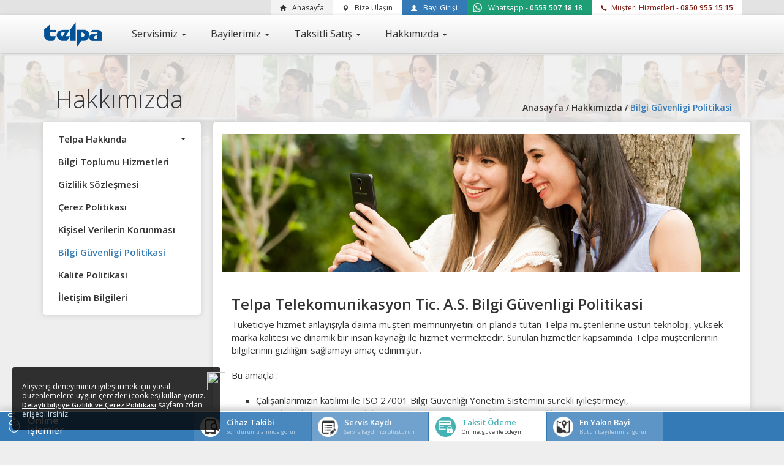

--- FILE ---
content_type: text/html; Charset=Windows-1254
request_url: https://telpa.com/hakkimizda/bilgi-guvenligi-politikasi/
body_size: 7823
content:
<html><head>	<meta http-equiv="x-ua-compatible" content="IE=11"><meta name="viewport" content="width=device-width, initial-scale=1.0"><meta http-equiv="Content-Type" content="text/html; charset=UTF-8" /><meta name="theme-color" content="#337ab7" /><meta name="robots" content="index,follow"><meta name="description" content="Telpa Telekomunikasyon A.Ş. Türkiye genelinde yaklaşık 11.000 satış noktası ile doğrudan çalışan, mobil ürün alanının lider distribütörüdür. Santral: 0212 371 00 00  Teknik Servis: 0212 371 15 00"><meta name="copyright" content="Copyright &copy;1994-2017 Telpa Telekomünikasyon Tic. A.Ş."><meta name="keywords" content="general mobile,cep telefonu,mobil telefon,akıllı telefon,teknik servis,60 dk hizmet garantisi,android one,hafıza kartı,kamera,teknik,bilgi,servis,cihaz,yetkili,android,General mobile 4G Android One,General Mobile GM 5 Plus Android One,4.5G,General Mobile GM 5 Android One, General Mobile GM 6 Android One"><meta name="google-site-verification" content="j4qWnyCAVlUHnzYtVaGQFjvgakW_vOhPphKBkYhX3mg" /><link rel="shortcut icon" href="/images/telpa.ico" type="image/x-icon"><meta property="og:title" content="Telpa | General Mobile – Akıllı Telefon – Google ile Her Zaman En Yenisi - Android One"><meta property="og:description" content="Telpa Telekomunikasyon A.Ş. Türkiye genelinde yaklaşık 11.000 satış noktası ile doğrudan çalışan, mobil ürün alanının lider distribütörüdür. Santral: 0212 371 00 00  Teknik Servis: 0212 371 15 00"><meta property="og:url" content="/"><meta property="og:locale" content="tr_TR"><meta property="og:image" content="/Asset/images/og.jpg?20170606"><meta property="og:type" content="website"><meta property="og:site_name" content="Telpa | General Mobile"><link rel="home" href="/"><title>Telpa | General Mobile – Akıllı Telefon – Google ile Her Zaman En Yenisi - Android One</title><link rel="stylesheet" type="text/css" href="/asset/css/bootstrap.min.css"><link rel="stylesheet" type="text/css" href="/asset/css/main.css"><link href="https://fonts.googleapis.com/css?family=Open+Sans:400,300,200,600&subset=latin,latin-ext" rel="stylesheet" type="text/css"><script src="/asset/js/jquery-1.11.3.min.js"></script><script src="/asset/js/bootstrap.min.js"></script><script src="/asset/js/main.js"></script><link rel="shortcut icon" href="/images/telpa.ico" type="image/x-icon"><meta name="alexaVerifyID" content="WsgXgwzdgJikmZTRcx-nxbayZPg"><link rel="image_src" href="/images/telpa.png"><script language="Javascript">function xmlhttpPost(strURL,divid) {    var xmlHttpReq = false;    var self = this;    var divid;    // Mozilla/Safari    if (window.XMLHttpRequest) {        self.xmlHttpReq = new XMLHttpRequest();    }    // IE    else if (window.ActiveXObject) {        self.xmlHttpReq = new ActiveXObject("Microsoft.XMLHTTP");    }    self.xmlHttpReq.open('POST', strURL, true);    self.xmlHttpReq.setRequestHeader('Content-Type', 'application/x-www-form-urlencoded');    self.xmlHttpReq.onreadystatechange = function() {        if (self.xmlHttpReq.readyState == 4) {            updatepage(self.xmlHttpReq.responseText,divid);        }    }    self.xmlHttpReq.send();}function updatepage(str,divid){    document.getElementById(divid).innerHTML = str;}</script>	<style>		.submenu ul li a.mBilgi { font-weight: bold; color: #337AB7;}		.conteiner-right li{list-style:square}	</style>	<script>		$(document).ready(function(){			$("#accordion li.active ul").hide();			$("#accordion li.active").removeClass("active");		})	</script></head><body>	 <div id="topLinks">    <div class="container">        <a href="/" class="text-muted mHome"><span class="glyphicon glyphicon-home"></span> Anasayfa</a>        <a href="/iletisim" class="text-muted mContact"><span class="glyphicon glyphicon-map-marker"></span> Bize Ulaşın</a>        <a href="https://b2b.telpa.com/Login.aspx" target="_blank" class="mLogin">		<span class="glyphicon glyphicon-user"></span> Bayi Girişi</a><a href="javascript:void(0)" class="mCallCenter" style="color:#fff;background:#1d9e74">	<img src="/asset/images/whatsapp-white.png" style="height:15px;margin:-3px 10px 0 -5px" /></span><i>Whatsapp -</i> <strong>	  0553 507 18 18</strong></a>	<a href="tel:08509551515" class="mCallCenter"><span class="glyphicon glyphicon-earphone"></span><i>Müşteri Hizmetleri -</i> <strong>0850 955 15 15</strong></a>    </div> </div>    <header>        <div class="container">            <div class="row">                              <nav class="navbar navbar-default navbar-fixed-top">                  <div class="container">                    <div class="navbar-header">                      <button type="button" class="navbar-toggle" data-toggle="collapse" data-target="#myNavbar">                        <span class="icon-bar"></span>                        <span class="icon-bar"></span>                        <span class="icon-bar"></span>                       </button>                      <a class="navbar-brand" href="/"><img src="/asset/images/telpa-logo.png" /></a>                    </div>                    <div class="collapse navbar-collapse" id="myNavbar">                      <ul class="nav navbar-nav">                            <!--<li><a href="/Urunler/GeneralMobile">Ürünlerimiz</a>                                								<ul class="dropdown-menu">                                    <li><a href="/Urunler/GeneralMobile">General Mobile</a></li>                                </ul>								                            </li>-->                            <li class="dropdown"><a class="dropdown-toggle" data-toggle="dropdown" href="#">Servisimiz <span class="caret"></span></a>                                <ul class="dropdown-menu">                                    <li><a href="https://servis.telpa.com/Servis/Kayit" target="_blank">Servis Kaydı Oluşturun</a></li>                                    <li><a href="https://servis.telpa.com/Takip/sorgulama" target="_blank">Servisteki Cihazın Takibini Yapın</a></li>                                    <li><a href="/Servis">Teknik Servis Merkezleri</a></li>                                    <li><a href="/include/asp/yedek_parca_ucretleri.asp">Yedek Parça ve Onarım Ücretleri</a></li>                                    <li><a href="/download/kloneslestirmetaahhut.doc">Klon Eşleştirme Taahhüt</a></li>                                    <li><a href="/Yardim">Sıkça Sorulan Sorular</a></li>                                </ul>                            </li>                            <li class="dropdown"><a class="dropdown-toggle" data-toggle="dropdown" href="#">Bayilerimiz <span class="caret"></span></a>                                <ul class="dropdown-menu">                                    <li><a href="/bayiler">Telpa Bayileri</a></li>									<li><a href="/taksitli-satis-bayi">Taksitli Satış Yapan Telpa Bayileri</a></li>                                    <li><a href="https://b2b.telpa.com/asset/docs/telpa-bayi-olmak.pdf" target="_blank">Bayilik Şartları ve Başvuru</a></li>                                </ul>                            </li>							<li class="dropdown"><a class="dropdown-toggle" data-toggle="dropdown" href="#" aria-expanded="false">Taksitli Satış <span class="caret"></span></a>                                <ul class="dropdown-menu">                                    <li><a href="/taksitli-satis-bayi">Kredili Satış Yapan Telpa Bayileri</a></li>                                    <li><a href="https://odeme.telpa.com/CreditSalesSearch.aspx" target="_blank">Taksit Ödeme</a></li>                                </ul>                            </li>                            <li class="dropdown"><a class="dropdown-toggle" data-toggle="dropdown" href="#">Hakkımızda <span class="caret"></span></a>                                <ul class="dropdown-menu">                                    <li><a href="/hakkimizda/tarihce">Telpa Hakkında</a></li>                                    <li><a href="/bilgitoplumuhizmetleri" target="_blank">Bilgi Toplumu Hizmetleri</a></li>									<li><a href="/hakkimizda/gizlilik-sozlesmesi">Gizlilik Sözleşmesi</a></li>									<li><a href="/hakkimizda/kisisel-verilerin-korunmasi">Kişisel Verilerin Korunması</a></li>                                    <li><a href="/iletisim">İletişim Bilgileri</a></li>                                </ul>                            </li>                                                    </ul>                      <!--<div class="nav navbar-nav navbar-right">                        <div id="search">                            <script>var arama_sayfasi= "/include/asp/autocomp.asp"</script>							<script src="/include/js/auto_complete.js"></script>							<form name="arama_form" id="arama_form" action="http://10.16.2.38:1234/" method="post">								<input type="text" autocomplete="off" name="arama" id="arama" size="10" class="search form-control menu_search_box" maxlength="30" value="" placeholder="Ürün arayın.." OnMouseOver="focus()" OnFocus="aramaci('focus')" OnBlur="aramaci('blur')">								<span class="btn glyphicon glyphicon-search"></span>								<div style="position:absolute; z-index:888"><div id="oneriler" class="oneriler main_table"></div></div>							</form>                        </div>                      </div>-->                    </div>                  </div>                </nav>            </div>		</div>	</header>		<script>		$(document).ready(function(){			$(".mOnline").delay(2000).toggleClass("open");		})	</script>	<div class="mOnline">		<i><span><img src="/images/icon/ico-online-mouse.png" /></span> <strong>Online</strong> İşlemler</i>		<a href="https://servis.telpa.com/Takip/Sorgulama" target="blank" style="background:rgba(255,255,255,.1)"><img src="/images/icon/ico-cihaz-takibi.png"> <strong>Cihaz Takibi</strong><small>Son durumu anında görün</small></a>		<a href="https://servis.telpa.com/Servis/Kayit" target="blank" style="background:rgba(255,255,255,.3)"><img src="/images/icon/ico-vip-servis-kaydi.png"> <strong>Servis Kaydı</strong><small>Servis kaydınızı oluşturun</small></a>		<a href="https://odeme.telpa.com/CreditSalesSearch.aspx" target="_blank" style="background:#fff;"><img src="https://odeme.telpa.com/assets/img/ico-taksitli-odeme.png"> <strong style="color:#44b1b4">Taksit Ödeme</strong><small style="color:#333;">Online, güvenle ödeyin</small></a>		<a href="/Bayiler" style="background:rgba(255,255,255,.2)"><img src="/images/icon/ico-enyakin-bayi.png" > <strong>En Yakın Bayi</strong><small>Bütün bayilerimizi görün</small></a>	</div>						<div class="container-fluid content-bg-img">     	<div class="container">                	<div class="content-header">                <div class="content-title">                    <h4>Hakkımızda</h4>                </div>                <div class="breadcrumb">                   Anasayfa / Hakkımızda / <a href="#"><span class="red">Bilgi Güvenligi Politikasi</span></a>                </div>                <div class="clearfix"></div>            </div>                             <div class="row">							<!-- leftcol -->                      <div class="col-sm-3 conteiner-left"> 					<!-- leftmenu -->        		                    		<div class="submenu">
                        <div id="accordion">
                            <ul>
                                <li class="active">
                                    <div><a href="/hakkimizda/tarihce">Telpa Hakkında <span class="caret pull-right"></span></a></div>
                                    <ul>
                                        
                                        <li><a href="/hakkimizda/tarihce" class="mTarihce">Tarihçemiz</a></li>
                                        <!--<li><a href="/hakkimizda/yoneticilerimiz" class="mYoneticiler">Yöneticilerimiz</a></li>
                                        <li><a href="/hakkimizda/markalarimiz" class="mMarkalar">Markalarımız</a></li>
                                        <li><a href="/hakkimizda/tedarik-zinciri" class="mTedarik">Tedarik zinciri</a></li>-->
                                    </ul>
                                </li>
                                <li>
                                    <div><a href="/bilgitoplumuhizmetleri/" target="_blank">Bilgi Toplumu Hizmetleri</a></div>
                                </li>
								  <li>
                                    <div><a href="/hakkimizda/gizlilik-sozlesmesi" class="mGizlilik">Gizlilik Sözleşmesi</a></div>
                                </li>
								  <li>
                                    <div><a href="/hakkimizda/cerez-politikasi" class="mCerez">Çerez Politikası</a></div>
                                </li>
                                <li>
                                    <div><a href="/hakkimizda/kisisel-verilerin-korunmasi" class="mKvk">Kişisel Verilerin Korunması</a></div>
                                </li>
                                <li>
                                    <div><a href="/hakkimizda/bilgi-guvenligi-politikasi" class="mBilgi">Bilgi Güvenligi Politikasi</a></div>
                                </li>
                                <li>
                                    <div><a href="/hakkimizda/kalite-politikasi" class="mKalite">Kalite Politikasi</a></div>
                                </li>
                                <li>
                                    <div><a href="/iletisim" class="mIletisim">İletişim Bilgileri</a></div>
                                </li>
                            </ul>
                        </div>
                    </div>										<!-- random product -->									
	<!--<div class="submenu desktop" style="text-align:center">
						<br>
						<img style="max-width: 70%;" src="https://assets.generalmobile.com/images/gm8-go/gm8go-logo.png">
						<br>
						<img class="img-responsive" src="https://assets.generalmobile.com/images/gm8-go/gm8go-home.jpg" /></h3>
						<br>
						<p>Hızlandırılmış işletim sistemi. Android™ 8.1 Oreo™ (Go Edition)</p>
						<div class="text-center product-box"> <p>899 TL</p> </div>  
						<br>
						<a href="http://www.telpa.com/GeneralMobile/Cep-Telefonu/GM%208%20GO"><span><strong>Detaylı İncele</strong></span></a>
					</div>-->                                     </div>								<!-- rightcol -->				<div class="col-sm-9 conteiner-right">                 	<div class="content-header-img">                    	<img class="img-responsive" src="/asset/images/header-hakkimizda.jpg">                    </div>                    <div class="col-sm-12">                    	  <h3 style="font-weight:bold">Telpa Telekomunikasyon Tic. A.S. Bilgi Güvenligi Politikasi</h3>        <p>Tüketiciye hizmet anlayışıyla daima müşteri memnuniyetini ön planda tutan Telpa müşterilerine üstün teknoloji, yüksek marka kalitesi ve dinamik bir insan kaynağı ile hizmet vermektedir. Sunulan hizmetler kapsamında Telpa müşterilerinin bilgilerinin gizliliğini sağlamayı amaç edinmiştir.</p>		<p>Bu amaçla :</p>		<ul>		<li>Çalışanlarımızın katılımı ile ISO 27001 Bilgi Güvenliği Yönetim Sistemini sürekli iyileştirmeyi,</li>		<li>Kişisel Verilerin ve Kurum bilgilerinin korunması için gerekli altyapıyı sağlamayı,</li>		<li>Bilmesi Gerektiği Kadar Prensibi ile sorumluların yetkisi dahilinde bilgiye erişebilmelerini sağlamayı,</li>		<li>İş sürekliliği kapsamında gerekli önlemleri alarak müşterilerimize kesintisiz hizmet vermeyi,</li>		<li>Bilgi Güvenliği yasa ve yönetmeliklerine tam olarak uymayı,</li>		<li>Bilgi Güvenliği İhlal olaylarını önlemeyi taahhüt eder.</li>		</ul>						   </div>                </div>							</div>		</div>	</div>	 	<footer>
	<style>.none{display:none!important;}.cookie-info{height:102px;width:340px;opacity:.8;border-radius:4px;background-color:#000;z-index:9999;position:fixed;left:20px;bottom:18px}.cookie-blog{font-size:12px;line-height:1.25;text-align:left;color:#fff;padding-top:24px;padding-left:16px;padding-right:24px;margin-bottom:8px}.cookie-blog a{font-size:11px;font-weight:700;text-align:left;color:#fff;text-decoration:underline}.cookie-blog img{position:absolute;top:0;right:0;padding:8px;cursor:pointer;height:30px}</style>

<div class="cookie-info none">
    <div class="cookie-blog">
        <img id="cookie_img" src="https://assets.generalmobile.com/images/new-gm/cancel-basket.png" />
            <p> Alışveriş deneyiminizi iyileştirmek için yasal düzenlemelere uygun çerezler (cookies) kullanıyoruz.
			<a href="/hakkimizda/cerez-politikasi">Detaylı bilgiye Gizlilik ve Çerez Politikası</a> sayfamızdan erişebilirsiniz.</p>
    </div>
</div>

<script language="Javascript">
  checkCookie();

  function checkCookie() {
    var check = getCookie("cookie");
    if (check != "") {
      $(".cookie-info").attr("class", "cookie-info none");
    } else {
      $(".cookie-info").attr("class", "cookie-info");
    }
  }

  function getCookie(cname) {
    var name = cname + "=";
    var ca = document.cookie.split(';');
    for (var i = 0; i < ca.length; i++) {
      var c = ca[i];
      while (c.charAt(0) == ' ') {
        c = c.substring(1);
      }
      if (c.indexOf(name) == 0) {
        return c.substring(name.length, c.length);
      }
    }
    return "";
  }
  $("#cookie_img").click(function() {
    var curCookie = true;
    setCookie("cookie", curCookie, 300);
  })

  function setCookie(cname, cvalue, exdays) {
    var d = new Date();
    d.setTime(d.getTime() + (exdays * 24 * 60 * 60 * 1000));
    var expires = "expires=" + d.toGMTString();
    document.cookie = "cookie=" + cvalue + "; " + expires + "; path=/";
    $(".cookie-info").attr("class", "cookie-info none");
  }
</script>
	<div class="footerTop" style="height:0%">
	<div class="container">
		<div class="bottom-info">
			<p>* Sitemizde yayınlanan resim, özellik ve diğer bilgilerde oluşabilecek yazım hatalarında, yetkili satış noktalarındaki bilgi ve fiyatlar geçerlidir.<br><br>
			<span>1994 - 2026 &copy; Copyright - Telpa Telekomünikasyon Tic. A.Ş.'nin tüm yurtiçi ve yurtdışı hakları saklıdır.</span></p>
		</div>
		<div class="bottom-adress">
			<a href="/">www.telpa.com</a>
		</div>
	</div>
	</div>
</footer>




<script type="text/javascript">
	var _gaq = _gaq || [];
	_gaq.push(['_setAccount', 'UA-2280607-1']);
	_gaq.push(['_trackPageview']);
	(function() {
	var ga = document.createElement('script'); ga.type = 'text/javascript'; ga.async = true;
	ga.src = ('https:' == document.location.protocol ? 'https://ssl' : 'http://www') + '.google-analytics.com/ga.js';
	var s = document.getElementsByTagName('script')[0]; s.parentNode.insertBefore(ga, s);
	})();
</script>

<script async src="https://www.googletagmanager.com/gtag/js?id=UA-107288209-1"></script>
<script>
  window.dataLayer = window.dataLayer || [];
  function gtag(){dataLayer.push(arguments)};
  gtag('js', new Date());

  gtag('config', 'UA-107288209-1');
</script>

<!-- Tusla, canli chat -->
<!--<script type="text/javascript">
(function () {
  var APP_UUID = 'f3f7170b-2d4c-4358-9729-bd84afe30e9b';
  var BASE_COLOR = '#005196';

  var process = void 0;
  var _typeofThat="function"==typeof Symbol&&"symbol"==typeof Symbol.iterator?function(o){return typeof o}:function(o){return o&&"function"==typeof Symbol&&o.constructor===Symbol&&o!==Symbol.prototype?"symbol":typeof o};
  function insertLivechatJS(){var e=document.createElement("script");e.type="text/javascript",e.async="true",e.src=(process&&process.env&&process.env.DOMAIN||"https://livechat.connexease.com")+"/l/embed-js/livechat.js";var t=document.createElement("link");t.rel="stylesheet",t.href=(process&&process.env&&process.env.DOMAIN||"https://livechat.connexease.com")+"/l/embed-css/livechat_embed.css";var n=document.getElementsByTagName("script")[0];document.head.appendChild(t),n.parentNode.insertBefore(e,n)}window.attachEvent?window.attachEvent("onload",insertLivechatJS):window.addEventListener("load",insertLivechatJS,!1),window.initLivechat=function(){"object"===_typeofThat(window.LiveChat)&&window.LiveChat.boot({uuid:APP_UUID,baseColor:BASE_COLOR})};
})();
</script>-->


<!-- Yeniden Pazarlama Etiketi için Google Kodu -->
<script type="text/javascript">
	/* <![CDATA[ */
	var google_conversion_id = 951057981;
	var google_custom_params = window.google_tag_params;
	var google_remarketing_only = true;
	/* ]]> */
</script>
<script type="text/javascript" src="//www.googleadservices.com/pagead/conversion.js"></script>
<noscript>
	<div style="display:inline;">
		<img height="1" width="1" style="border-style:none;" alt="" src="//googleads.g.doubleclick.net/pagead/viewthroughconversion/951057981/?value=0&amp;guid=ON&amp;script=0"/>
	</div>
</noscript></body></html>

--- FILE ---
content_type: text/css
request_url: https://telpa.com/asset/css/main.css
body_size: 8450
content:
@charset "utf-8";
/* CSS Document telpa.com v1.0 */

/* header */
header, footer, address, section, article, aside, nav { display:block; }
body { margin:0; padding:0 0 0 0; font-family: 'Open Sans', sans-serif; background:#eee; }
.desktop { display:block; }
.mobile { display:none; }
#topLinks { padding:2px 0; text-align:right; position:fixed; top:0; left:0; margin:0; width:100%; background-color:#e3e3e3; z-index:100; height:30px; }
#topLinks a { margin:0 -2px; font-size:12px; }
#topLinks a:hover { text-decoration:none; color:inherit; }
#topLinks a span { font-size:10px; margin-right:7px; }
#topLinks a i{font-style:normal;}

.androidone-logo{height:32px;margin-bottom:30px !important;width: auto !important;}
.mHome{ background-color: #f3f3f3; padding: 6px 15px; color:#333;}
.mContact{ background-color: #fff; padding: 6px 15px; color:#333;}
.mLogin{ background-color: #337ab7; padding: 6px 15px; color:#fff !important;}
.mCallCenter{ background-color: #fff; padding: 6px 15px; color:#7c1c13;}

#search { max-width:320px; min-width:260px; width:80%; height:40px; margin:0 10px 0 0; text-align:right;  }
#search input.search { margin:5px 3px 0 0; padding:5px 10px; border-radius:5px; display:inline-block; height:40px; }
#search span.btn { margin:13px 0px 0 -31px; padding:0;  position:absolute;  font-size:22px; }
#oneriler{width: 260px;
    background: rgba(255,255,255,1);
    border-radius: 5px;
    border: 1px solid #ccc;}
	#oneriler span{width:260px !important;border:none !important}
	#oneriler div {padding:5px 0;border-bottom: 1px solid #ccc;}
.bottom-adress{ text-align:center;padding-left:15px; margin-top:10px}	
.bottom-adress a { 
	margin: 10px 2px;
    padding: 5px 10px;
    border-radius: 5px;
    background: #f3f3f3;
    display: inline-block; }
.bottom-info {text-align:center;    padding-top: 15px;}
.bottom-info span { font-weight: 600;}

.socialGroup { width: 300px !important;}
.social img { width:45px; height:45px; margin:15px 2px 0 3px; }
.social-label { margin:12px 4px 0 4px; font-size:18px; font-weight:500; }

footer { background:#fff; color:#333; padding:0 0 100px 0;  }
footer .footerTop { background:#fff; padding:5px 0; margin:0; border-top:1px solid #E3E3E3; border-bottom:1px solid #ccc; min-height:150px;}	
.footerTop div{padding-top:15px; }
.footerTopText .h1 {color: #699fce; font-size: 30px; font-weight: 600; margin-top:0px;}
.footerTopText .h3 {margin-top:0px;}	
.footerBottom { text-align: center; background-color: #f3f3f3; box-shadow:0 0 8px #aaa;}

.mOnline.open{ bottom:-10px; visibility:visible;}
.mOnline { visibility:hidden; position:fixed; top:inherit; bottom:-80px; width:100%; text-align:center; padding:3px 0; background:#337AB7;box-shadow:0 -5px 10px #ccc; border-top:1px solid #fff;z-index:100;transition:all 1s;text-align:center;}
.mOnline i{float:left;text-align:left;font-style:normal;color:#fff;padding:3px 0 0 5px;line-height:16px;width:120px;font-size:16px;}
.mOnline i span img{width:35px;float:left;margin:-7px 5px 0 0;}
.mOnline a{display:inline-block; margin:-3px -1px 7px -1px; padding:4px 7px 6px 7px;text-align:left;font-size:11px;color:rgba(255,255,255,.6);text-decoration:none;width:190px}
.mOnline a strong{font-size:13px;display:block;padding:4px 0 0 0;color:#fff;}
.mOnline a img {width:33px;margin:4px 10px 0 3px;display:inline-block;float:left;transition:all .3s;border-radius:5px;}
.mOnline a:hover > img {width:43px;margin:-3px 10px -3px -2px;border-radius:0;}
.mOnline a:hover{background:#fff !important;color:#333;}
.mOnline a:hover>strong{color:#337AB7;}

.dropdown-menu { border-radius:10px; border:0; margin-top:-6px !important; box-shadow: 0px 2px 5px rgba(0,0,0,.3); }
.dropdown-menu>li>a { padding:10px 20px; }
.dropdown-menu>li>a:focus, .dropdown-menu>li>a:hover {
	color: #FFFFFF;
    text-decoration: none;
    background-color: #337AB7;}
.navbar-nav>li.dropdown { margin:0 5px; }
.navbar-nav>li.dropdown.open a.dropdown-toggle { color:#005196;}
.navbar-default .navbar-nav>li>a { color:#333; text-shadow:1px 0px 0 #E3E3E3;}
.navbar-fixed-top { top:25px; }
.navbar-default .navbar-nav>li>a{ font-size:16px; font-weight:400;}
.navbar-default {
		background-image: -webkit-linear-gradient(top,#fff 0,#e8e8e8 100%);
		background-image: -o-linear-gradient(top,#fff 0,#e8e8e8 100%);
		background-image: -webkit-gradient(linear,left top,left bottom,from(#fff),to(#e8e8e8));
		background-image: linear-gradient(to bottom,#fff 0,#e8e8e8 100%);
		filter: progid:DXImageTransform.Microsoft.gradient(startColorstr='#ffffffff', endColorstr='#ffe8e8e8', GradientType=0);
		background-repeat: repeat-x;
		padding:5px;
		border-radius:0px;
		margin:0 0 20px 0;
		background-color: #f5f5f5;
		box-shadow:0px 1px 5px rgba(0,0,0,.3);
	}
.navbar-brand { margin:-10px 10px 0 0;  }
.navbar-brand>img {max-width: 100px; margin-top:-3px}
.navbar-default .navbar-nav>.active>a, .navbar-default .navbar-nav>.open>a {
		border-radius:5px; 
		background-image: -webkit-linear-gradient(top,#EEEEEE  0,#ffffff 100%);
		background-image: -o-linear-gradient(top,#EEEEEE  0,#ffffff 100%);
		background-image: -webkit-gradient(linear,left top,left bottom,from(#EEEEEE ),to(#ffffff));
		background-image: linear-gradient(to bottom,#EEEEEE  0,#ffffff 100%);
		filter: progid:DXImageTransform.Microsoft.gradient(startColorstr='#EEEEEEEE', endColorstr='#ffffffff', GradientType=0);
		background-repeat: repeat-x;
	   	box-shadow: 0px 2px 5px rgba(0,0,0,.3);}
.navbar-default .navbar-toggle { border-color:#f3f3f3; background:#eee !important; box-shadow:0 0 5px #ccc; }
.navbar-default .navbar-toggle .icon-bar { background:#337ab7; }

/* home */
#bottomBoxes { margin:20px 0 0 0;}
#bottomBoxes h2 { font-size:20px; }	
.chatsymbol { padding-left: 10px;float: left;}

.phoneimage img {   margin: auto; padding-top: 24px;}
.headnavbar{     position: fixed; right: 0; left: 0;}
.box1 { min-height:378px; }
.box2 h4{ margin-top: 10px; margin-left: 5px; font-size: 15px;}
.box2 h3{  margin-left: 20px; margin-bottom: 0px;}
.box2 h6{  margin-top: 20px; margin-bottom: 0px; margin-left: 5px; font-size: 11px;}

.panel-body form{ margin-top:30px;}
.panel.panel-default.box2 { min-height: 135px;min-width: 500px;}
.panel div.panel-heading { font-size:16px; background-image:linear-gradient(to bottom,#f5f5f5 0,#ccc 100%); font-weight:500; }
.panel { background: #fff;
	    background: -webkit-linear-gradient(#fff, #f3f3f3);
	    background:    -moz-linear-gradient(#fff, #f3f3f3);
	    background:         linear-gradient(#fff, #f3f3f3);
		box-shadow: 0 0 5px #ccc;
		border: 1px solid #fff;}

.box2right { padding-right: 15px; padding-top: 15px;}
	.box2right h4{ text-align:right; color:#3b81bd;}
	.box2right h6{ text-align:right;}
.box2left .panel-body{ padding-top: 0px;}
.box2left { border-right: 1px solid #dedede; width: 485px; margin: inherit; margin-top: 5px; float: left;}

.box3 { min-height: 223px;} 

.box4 { min-height: 226px; box-shadow:0 0 5px #ccc; background:#fff url(../images/box4-bg2.png); background-size:100% auto; }
	.box4 h5{  color: #1F619B;font-size: 24px; text-align: left; padding-left: 15px; margin-top:30px;}
	.box4 h5{ float:left;}

.form-group { margin-top:10px;}
.serviskargosorgu1 img {   margin: auto; padding-top: 24px;height:54px;}
.serviskargosorgu2 { text-align: center;}
.telpabayibul { color: #1F619B;font-size: 20px; text-align: center;}
.bayibulbuton { text-align: center; margin-top: 30px;}
.btn { border-radius:5px; }
.btn-primary{ background-image: linear-gradient(to bottom,#5A96CC 0,#5A96CC 100%); }
.btnfindright input { width: 145px; margin-top:10px}
.btn-primary:hove { background-color: #265a88; background-position: 0 -35px;}

.sliderBg {/*background: url(../images/bg-logo.png) center center no-repeat;*/ padding:20px 0 0 0; height:450px; }		
.slider {margin:86px 0 0 0;
		padding:0;
		height:510px;
		background-image: -webkit-linear-gradient(top,#ffffff 0,#fff 100%);
		background-image: -o-linear-gradient(top,#ffffff 0,#fff 100%);
		background-image: -webkit-gradient(linear,left top,left bottom,from(#ffffff),to(#fff));
		background-image: linear-gradient(to bottom,#ffffff 0,#fff 100%);
		filter: progid:DXImageTransform.Microsoft.gradient(startColorstr='#ffffffff', endColorstr='#ffffffff', GradientType=0);
		border-bottom: 1px solid #b3b3b3;
		box-shadow: 0px 5px 5px #ccc;
}	
.slider .price { background:url(../images/etiket.png) no-repeat; width:130px; height:127px; display:block; padding:30px 10px 40px 0; position:absolute; left:50%; top:120px; font-size:38px;font-weight:bold; letter-spacing:-1px; text-align:center; color:#fff; margin:0 0 0 -280px; }
.slider .price small { font-size:15px; margin:0 0 0 5px;  }
.slider .detail { background:url(../images/detail.png) no-repeat; width:210px; height:200px; display:block; padding:78px 10px 70px 30px; position:absolute; left:50%; top:120px; font-size:16px; letter-spacing:-1px; text-align:center; color:#fff; margin:0 0 0 300px; display:none; }
.slider ul,li { margin:0; padding:0; list-style:none; }
.slider img { margin:0 auto; width:auto; max-height:460px !important; }
.slider h3 { font-size:22px; font-weight:400; color:#333;margin: 0 0 30px 0; }
.slider p { font-size:20px; text-align:center; font-weight:300; color:#666; }
.slider strong { font-weight:400; }
.carousel-inner>.item { height:470px; padding-top: 0px;}
.carousel-control { top:-40px; }
	.carousel-control.left { color:#333; }
	.carousel-control.right { color:#333; }
.carousel-indicators { bottom:-15px !important; width:90%; margin-left:-45%; display:none; }
	.carousel-indicators li { border:0px; position:relative; background:#fff; width:15%; height:5px; border-radius:0px; text-indent: 0px;  margin:0}
	.carousel-indicators li span{ display:none;}
	.carousel-indicators li.active { background:#337ab7; width:18%; height:5px; margin:0}
	.carousel-indicators li.active span{ display: block; font-size: 14px; font-style:oblique; color:#337ab7; position:absolute; top:-21px;font-weight:bold }
.carousel-caption { text-shadow:0 1px 2px rgba(255,255,255,.9); padding:80px 30px 20px 30px; text-align:left; position:static; text-align:center;}


/* about us */
.breadcrumb{ position:absolute; right:0; bottom:5px;  background: none; font-weight: 700; margin-bottom: 0}

.content-bg-img{ background:url(../images/bg.png) 0 90px repeat-x; padding-top:150px;}

.content-header{ position:relative; margin-bottom: 0px }
	.content-header-img{ margin-top:0; margin-bottom:20px;}
	.content-title h4{ font-size:40px;margin-left: 20px; margin-top: -10px;padding-bottom:5px; font-weight: 300;}
	.box-shadow { border-radius:5px; box-shadow:0 0 10px #ccc; padding:20px; }
.conteiner-left{ padding-right: 20px;}
	.conteiner-left-box{ background-color:#FFFFFF; }
	.submenu { width:100%; background-color:#FFFFFF;padding: 10px 0; border-radius: 5px; margin-bottom:20px; box-shadow: 0 0 10px #ccc;}
		.submenu ul { padding:0; margin:0; }
		.submenu ul li { padding:0; margin:0;}
		.submenu ul li > div a { font-size:15px; }
		.submenu ul li a { color:#333; display:block; text-decoration:none; padding:8px 10px; border-radius:5px; }
		.submenu ul li a:hover { background:#fff; color:#337ab7; }
		.submenu ul li.active div > a { background:#fff; font-weight:bold; color:#337ab7;}
		.submenu ul li.active div > a .caret { margin-top:8px;}
		.submenu ul li div > a .caret { margin-top: 8px;}
		.submenu ul ul { margin:8px 0 5px 20px; }
		.submenu ul ul li a { font-size:13px; padding:5px 0; color:#666; }
		.submenu ul ul li a:hover { color:#337ab7; background:none; }
	#accordion { margin:0 15px;	}
	#product-accordion { margin:0 25px; }
	#product-accordion a .caret{ margin-top:8px;}
	.product {text-align: center; margin-top: 30px; margin-bottom: 40px;position: initial; float: left;}
	.product h3{ color:#337ab7}
	.product-box { background-color: #337ab7; height:40px; width:100%; text-align:center; margin-top: 10px; }
	.product-box p{ color:#fff; font-size:22px; padding-top: 5px;}

.conteiner-right{ background-color:#ffffff; margin-bottom: 25px; padding-bottom:20px; padding-top:20px; font-size:15px;border-radius: 5px; box-shadow: 0 0 10px #ccc;}
	.conteiner-right p{ margin:10px 0 20px 0;}
	#conteiner-right-img{ margin:0;}

/* product list */
	.submenu h3{font-size: 14px; color: #5192D1; font-weight: 900; padding-bottom: 10px; margin:10px 0 0 0;}
	.submenu h4{font-size: 13px; color: #333333; font-weight: 600;}
		.submenu h4 a {font-size: 13px; color:#000;}
	.submenu a{ font-size: 12px;color:#666;font-weight: 700;}
	.submenu-2 h3{font-size: 13px; color: #5192D1; font-weight: 900;}
	.submenu-2 a{ font-size: 14px;color:#666;font-weight: 700;}
	
	.product-right{} 
	.product-right-top{}
	.product-right-bottom{ background-color:#fff;padding-top:0px;}
	.product-table{ border:0; text-align:center; background:#fff; border-radius:5px; position:relative;box-shadow:0 0 3px #ccc;}
	.product-table:hover {box-shadow:0 0 10px #C5C4C4;}
		.product-table img{max-height: 175px; max-width: 160px;}
		.product-table h3{ margin:0;}
	.product-table-up{ width:100%; min-height: 220px; padding-top:20px; }
	.product-table-center{ width:100%; background:#e3e3e3; position:absolute; left:0; padding:5px; top:50%; margin-top:55px;box-shadow:0 0 3px #fff;border:1px solid #fff;}
		.product-table-center h3{ font-size:17px; color:#333; font-weight: 600;}
	.product-table-bottom{ width:100%; background:#629bc8; padding:10px; color:#fff; font-size:15px; border-bottom-left-radius:5px; border-bottom-right-radius:5px;box-shadow:0 0 3px #fff;}
		.product-table-bottom h3 a {font-size:15px; color:#fff;}
		#bold-h3{font-weight: bold;}
	.product-table-style{  margin-bottom: 30px;}
		
/* product detail */
	.product-detail-top{ width:100%; background-color:#fff; background-image: linear-gradient(to bottom,#fff 0,#e8e8e8 100%); padding:15px 0 15px 15px; box-shadow: 0 0 10px #ccc;}
		.product-detail-top img{ float: left; padding-right:15px}
		.product-detail-top img.border1{border:1px solid #ccc;padding:2px;margin-right:15px;}
		.product-detail-top p{ padding-left: 15px;}
		.product-detail-top h3{ color:#3A81BB; font-weight: 600;margin:0;padding-top: 4px;font-size:20px; }
		.product-detail-top h4{ color:#000000; font-size: 15px;font-weight: 600; margin:0;}
		.product-detail-top h5{ color:#3A81BB; font-size:30px; font-weight: 900; margin:0}
	
	.product-detail-bottom{ width:100%; background-color:#fff; min-height: 800px; box-shadow: 0 0 10px #ccc; }
	#model1, #model3{background: #fafafa;padding: 0 10px;border-right:1px solid #eee;box-shadow:0 0 5px #ccc;}
	#model2, #model4{background: #f3f3f3;padding: 0 10px;border-right:1px solid #eee;box-shadow:0 0 5px #ccc;}
	.table{margin:0;}
	.galleryTbl td.thumb img {padding:5px;border:1px solid #fff; border-radius:7px;cursor:pointer; width:50px; height:50px}
	.galleryTbl td.thumb img:hover {border-bottom:4px solid #3a81bb;}
	.galleryTbl td.thumb img.selected {border-bottom:4px solid #3a81bb;}
	.bg45{height:30px;}
	.border_l table td{font-size:12px;}
	.border_t{font-size:13px;color:#3A81BB;min-width:120px;display:block;margin-top:10px;}
	.border_t font{width:100%;color:#c00}
	.teknik_l1{font-size:12px;color:#aaa;width:100px;padding-right:10px;}
	.l1t, .l2t{font-size:12px;color:#333;width:100px;padding-right:10px;}
    .l1, .l2{font-size:12px;color:#000;padding:0 10px;height:17px;text-align:center;}
	.teknik_baslik{color:#3A81BB;margin-bottom:0;padding-bottom:10px;}
	.teknik_baslik2{padding:15px 0;}
	.teknik{font-size:13px;}
	.product-detail-bottom-models{ background-color:#000000;}
	.product-detail-bottom-detail{ background-color:#3A81BB; color:#fff; width:100px; margin-top: 0px; border-top-left-radius: 5px; border-top-right-radius: 5px;}
		.product-detail-bottom-detail h3{ font-size:15px;padding: 10px; margin:0; font-weight:600;}
	.product-detail-ad{ background:#fff;margin-bottom:20px; border-bottom-left-radius: 5px; border-bottom-right-radius: 5px;box-shadow:0 0 5px #ccc;}
	.menu_txt{color:#333;font-weight:bold;}
	.product-detail-ad td{ font-size:12px;}
	.product-detail-tabs {width: 100%; padding-top:20px;}
	.product-detail-tabs-border{ border:0px solid #ddd; }
	.border_r select{margin-bottom:3px;}
	.nav-tabs{margin-top:20px;border-bottom:none;margin-bottom:-1px;}
	.nav-tabs td{display:inline-block;}
	.nav-tabs a{margin-right: 2px;
    line-height: 1.42857143;
    border: none;
    border-radius: 4px 4px 0 0;
	position: relative;
    display: inline-block;
    padding: 10px 15px;
	font-size:13px;
	float:left;
	color:#555;
	background:#dedede;
	}
	.nav-tabs a:hover{border:none;background-color: rgba(232, 232, 232, 0.73); color: #555;text-decoration:none;}
	.nav-tabs a:focus{border:none;background-color: #3A81BB; color: #fff;text-decoration:none;}
	.nav-tabs a.selected{background-color: #3A81BB; color: #fff;}
	.product-detail-bottom-left td.baslik18{padding:20px;}
	.product-detail-bottom-left td.baslik18 table td#icons{padding-bottom:20px;}
	.product-detail-bottom-left td.baslik18  .menu_txt2{color:#959595;}
	.product-detail-bottom-left .menu_txt3{padding:10px 10px 0 10px !important;}
	.product-detail-bottom-left .menu_txt3 b {color:#3A81BB;font-size:20px;}
	
	.product-detail-bottom-left{  background-image: -webkit-linear-gradient(bottom,#fff 0,#F3F2F2 100%);}
		.detail-bottom-left-first{ margin-left: 50px;margin-top: 70px;margin-right:20px;}
			.detail-bottom-left-first h3{font-size: 40px;}
			.detail-bottom-left-first p{ color:#959595;font-size:25px;}
		.detail-bottom-left-second{margin-left: 50px;margin-right: 20px; margin-top: 100px;}
			.detail-bottom-left-second b{ color:#3984BF; font-size:20px;}
			.detail-bottom-left-second p{ color:#959595;font-size:16px;;}


/* contact us */
	.contact-container{ background-color:#FFFFFF; min-height:1000px; margin-bottom: 20px;}
	.contact-map{ padding-left: 5px; padding-right: 5px; min-height: 650px;}
	.contact-adress-div{  position: absolute; margin-top: 40%; margin-left: 25%;}
		.contact-adress{ text-align:center; background-image: -webkit-linear-gradient(top,#fff 0,#e8e8e8 100%); padding-bottom: 20px;border: 1px solid #ebebeb;border-radius:5px;}
			.contact-adress img { margin-top: -45px; margin-bottom: -35px;display:none;}
			.contact-adress h3{color:#3D7FBD; font-weight:700; margin-top:25px; margin-bottom:25px;}
			.contact-adress h5{ font-size:14px; font-weight:700; margin-bottom:20px;}
		.contact-adress table{ margin-bottom: 20px;}
		.contact-adress td{ padding-left:70px;}
		.contact-adress a{ color:#D86357; font-weight:600;text-decoration: underline;}
		.contact-device{background-color:#EEEEEE;border-radius:5px;}
			.contact-device img{ float: left; margin-top: 10%; margin-left: 10%;}
			.contact-device h3{ font-size:20px; color:#005099; padding-top: 10%; margin-left: 25%;}
			.contact-device h5{ padding-left: 25%; width: 90%; padding-bottom: 10%;}
		.contact-finance{border-radius:5px;}
		.contact-finance-table{background-color:#EEEEEE;padding-left: 5%; padding-top: 5%; padding-bottom: 5%;border-radius:5px;}
			.contact-finance h3{ font-size:20px;color:#D93600; padding-left:15px;}
	.contact-left{  margin-bottom: 20px;}
		.contact-help{ background-color:#EEEEEE;border-radius:5px;}
			.contact-help h3{ font-size:20px; color:#005099; padding-top: 9%;padding-left: 25%;}
			.contact-help h5{ width: 92%; padding-left: 25%; padding-bottom: 12%; padding-top: 2%;}
			.contact-help img{ float: left; margin-top: 9%; margin-left: 9%;}
		.contact-bank{border-radius:5px;}
			.contact-bank h3{ font-size:20px;color:#D93600; padding-left:15px;}
		.contact-bank-table{ background-color:#EEEEEE; padding-left:5%; padding-bottom:5%;padding-top: 5%;border-radius:5px;}
			.contact-bank-table h5{ font-size:16px;    font-weight: 700;}
			
		.contact-bank-table {padding-left: 20px; padding-bottom: 20px; padding-top: 20px;}
		.contact-finance-table {padding-left: 20px; padding-top: 20px; padding-bottom: 20px;}
		
		hr{margin-right: 40px; border-bottom: 1px solid white;}
		.contact-bank-table table{font-size:14px;font-size: 14px; box-shadow: 0px 0px 10px #dedede;border-radius: 5px;width:98%;background:#dedede;}			
		.tabloHesap{ font-weight:700}
		.contact-bank-table td{ text-align:center; padding-bottom: 1px;padding-top: 1px;}
		.contact-bank-table tr td {border-bottom:1px solid #fff;font-size:12px;}
		.contact-bank-table tr:last-child td{border-bottom:none;}
		.contact-bank-table table tbody td:nth-child(2n) {
       padding: 0px 20px;}
	   .contact-bank-table table tbody td:nth-child(3n) {
       padding: 0px 20px;}
	   tr.tabloHesap {  text-align: center; background-color: white;}
	   .tabloHesap td {  padding: 5px; padding-bottom: 5px;}
	   .hesapResim{width: 75px;padding:2px 5px;background-color: white; margin-right: 20px;}
			

/* tarihce */
	.timeline-bg{ background: url(../images/img88.fw.png) top center repeat-y;height: 1840px;}
	.timeline-head p{ font-size:16px; font-weight: 600;}
		.timeline-detail h3{ font-size:20px; color:#005099; font-weight: 600; width: 250px;}
		.timeline-detail p{ font-size:14px; color:#333333; font-weight: 600; width: 250px;}
	.timeline-detail-left { margin-top:125px;height: 160px;    text-align: left;}
	.timeline-detail-right { margin-bottom:125px;height: 160px;}
	.timeline-detail-right img{ padding-top: 25px;}
	.timeline-detail-left img{ padding-top: 25px;}

.nav-tabs>li{margin:0 10px 5px 0;}	
.nav-tabs>li a, .nav-tabs>li a:hover{border-radius:8px;font-size:16px;font-weight:bold;display:block;background:#f5f5f5;box-shadow:0 0 3px #ccc;border:1px solid #fff;color:#333;
		background: -moz-linear-gradient(top, rgba(255,255,255,1) 0%, rgba(246,246,246,1) 47%, rgba(237,237,237,1) 100%);
		background: -webkit-gradient(left top, left bottom, color-stop(0%, rgba(255,255,255,1)), color-stop(47%, rgba(246,246,246,1)), color-stop(100%, rgba(237,237,237,1)));
		background: -webkit-linear-gradient(top, rgba(255,255,255,1) 0%, rgba(246,246,246,1) 47%, rgba(237,237,237,1) 100%);
		background: -o-linear-gradient(top, rgba(255,255,255,1) 0%, rgba(246,246,246,1) 47%, rgba(237,237,237,1) 100%);
		background: -ms-linear-gradient(top, rgba(255,255,255,1) 0%, rgba(246,246,246,1) 47%, rgba(237,237,237,1) 100%);
		background: linear-gradient(to bottom, rgba(255,255,255,1) 0%, rgba(246,246,246,1) 47%, rgba(237,237,237,1) 100%);}
.nav-tabs>li.active>a, .nav-tabs>li.active>a:focus, .nav-tabs>li.active>a:hover{
	color:#fff;
	background:#337ab7;
	border:1px solid #eee;
}

.sideicons{position:fixed;bottom:40px;right:10px;z-index:2;height:180px}

@media screen and (max-width: 500px) {
	#search{display:none;}
	body { background:#D5D5D5;}
	.desktop { display:none; }
	.mobile { display:block; }
	.mLogin{display:none; }
	.mCallCenter{ background-color: #337ab7; padding: 6px 15px; color:#fff !important;}

	/* home */
	#topLinks{background:#fff}
	#topLinks  .container { margin:0 -15px;text-align:left;padding: 0 0 0 15px;}
	#topLinks a {padding:5px 15px;}
	#topLinks a i{display:none}
	.navbar-default { padding:0;margin-bottom:0;box-shadow:0px 0px 10px rgba(0,0,0,.5)}
	.navbar-brand>img { max-width: 80px; margin-top: 2px; }
	.navbar-nav .open .dropdown-menu .dropdown-header, .navbar-nav .open .dropdown-menu>li>a {
		padding-left: 15px;
	}
	.navbar-nav>li.dropdown{margin:0;}
	.navbar-default .navbar-nav>li>a { font-size:20px; padding:20px 15px; }
	.navbar-nav .open .dropdown-menu { transition:all .5s; padding:20px 0; background: #DEDEDE; border: 1px solid #fff; box-shadow: 0 0 10px #666; }
	.navbar-fixed-bottom .navbar-collapse, .navbar-fixed-top .navbar-collapse { max-height:100%;padding: 20px 25px;}
	.navbar-default .navbar-nav .open .dropdown-menu>li>a { color:#333; font-size:16px; padding:8px 15px; text-shadow:1px 1px 1px #fff;}
	.spaceicon{ display:none}
	.slider { margin-top:76px;}
	.slider .price { top:120px; font-size:21px; letter-spacing:-1px; text-align:center; color:#fff; margin: -60px 0 0 50px; width: 90px; height: 87px; background-size: 100% auto; padding: 25px 0; }
	.slider img { width:75%; }
	.slider img.product-logo{height:40px !important;margin-bottom:10px;}
	.slider h3 { font-size:20px; margin-bottom:5px; font-weight:bold;text-align:center; }
	.slider p { font-size:16px;text-align:center; }
	.sliderBg { padding-top:10px;}
	.panel.panel-default.box2 {
		min-height: 300px;
		min-width: 100%;
	}
	.content-bg-img { padding-top:130px; }
	.conteiner-left { padding:0px; display:none; }
	.content-bg-img { background: url(../images/bg.png) 0 75px repeat-x; }
	.box2left { width:100%; border-bottom: 1px solid #dedede; border-right:0; }
	.box2left h3 { font-size: 20px; color: #337AB7;}
	#iframe1{ display:none;}
	footer .footerTop { text-align:center; }
	.footerTop div { padding:5px 10px; margin:auto; }
	.footerTopText .h3 {font-size: 16px;}
	.footerTopText .h1 {font-size: 18px;}
	.carousel-caption { padding:20px 0;}
	.carousel-indicators li.active span{ display:none;}
	.social.pull-right { float:none !important;}
	.social img { width:35px; height:35px; }
	.socialGroup { text-align:center; margin-top:-20px !important;} 
	.conteiner-right { float: right;}
	.bottom-adress a { display:block; }
	.conteiner-right>.col-sm-12 { margin-right:-15px; margin-left:-15px;}
	.content-header {
		padding:0 5%;
		margin:0;
		width: 100%;
		background: rgba(255,255,255,.8);
		position: fixed;
		height: 40px;
		z-index: 2;
		top: 77px;
		left: 0;
		box-shadow: 0 0 5px #aaa;
		border-bottom-left-radius:0;
		border-bottom-right-radius:0;
		}
	.content-title h4 {
		font-size: 20px;
		margin-left: 0;
		margin-top: 8px;
	}
	.breadcrumb { display:none; }
	.box-shadow { text-align:center; }
	.box-shadow .img-responsive { float:none; text-align:center; width:30%; display:inline-block; }
	.dropdown-toggle { font-size:20px; padding-top:15px; padding-bottom:15px; }
	.dropdown-toggle > .caret { float:right; margin-top:8px;}
	.mHome{display:none}
	.mOnline {text-align:center;padding:0;}
	.mOnline a strong{ display: block;text-indent: 0;font-size:11px;padding-top: 4px;text-align:center;}
	.mOnline a small {display:none;}
	.mOnline a {text-indent:-9999px;width:90px;margin:0 -2px 10px -2px;}
	.mOnline a img{width:30px;display:block;margin:-17px auto 0 auto;float:none;}
	.mOnline a:hover > img {border-radius:0; width: 25px; margin:0 auto 0 auto;}
	.mOnline i strong {display:none;}
	.mOnline i  {display:none;}
	.product-detail-top {margin-top:-54px;padding:7px 5px;text-align:center;background:#337ab7;color:#fff !important;}
	.product-detail-top  h4{color:rgba(255,255,255,.5);font-size:13px;}
	.product-detail-top  h3{color:#fff;}
	.product-detail-top  img{display:none;}
	
	/* yetkili bayiler */
	#divTeknikServis .bayiGrup { width:100% !important;}
	#divTeknikServis .bayi { width:100% !important;}
	#divTeknikServis h3 { width:95% !important;}
	#divTeknikServis .adres { max-width:100%; min-width:100% !important; }
	#istanbulbayi { }
	#istanbulbayi>div { display:none;}
	.product-detail-bottom-detail{width:100%;}
}




--- FILE ---
content_type: application/javascript
request_url: https://telpa.com/asset/js/main.js
body_size: 280
content:
/* JavaScript Document
$(document).ready(function(){
    $('ul.nav li.dropdown').hover(function() {
      $(this).find('.dropdown-menu').stop(true, true).delay(200).fadeIn(200);
    }, function() {
      $(this).find('.dropdown-menu').stop(true, true).delay(200).fadeOut(200);
    });  
});
*/
function popup(mypage, myname, w, h, scroll) {
	  var winl = (screen.availWidth - w) / 2;
	  var wint = (screen.availHeight - h) / 2;
	  winprops = 'height='+h+',width='+w+',top='+wint+',left='+winl+',scrollbars='+scroll+',resizable=no'
	  win = window.open(mypage, myname, winprops)
	  void(0);
	  if (parseInt(navigator.appVersion) >= 4) {win.window.focus()}
}